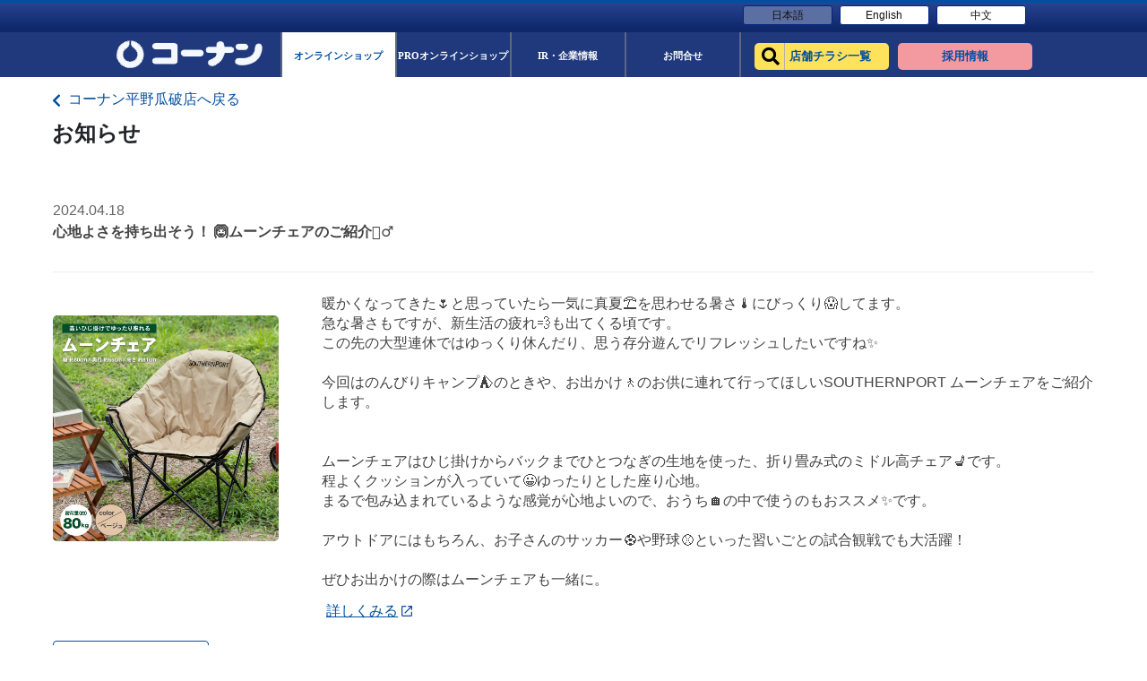

--- FILE ---
content_type: text/html; charset=UTF-8
request_url: https://map.hc-kohnan.com/shop/75/notices/533019
body_size: 5869
content:
<!DOCTYPE html>
<html lang="ja">
<head>
    <meta charset="UTF-8">
    <meta name="viewport" content="width=device-width, initial-scale=1.0, maximum-scale=5.0" />
    <meta http-equiv="Content-Security-Policy"
      content="script-src * 'self' 'unsafe-inline' 'unsafe-eval' https://*.googleapis.com https://*.gstatic.com *.google.com https://*.ggpht.com *.googleusercontent.com https://www.googletagmanager.com https://tagmanager.google.com https://www.google-analytics.com https://ssl.google-analytics.com data: blob:;
      img-src * 'self' https://*.googleapis.com https://*.gstatic.com *.google.com *.googleusercontent.com www.googletagmanager.com https://ssl.gstatic.com https://www.gstatic.com https://www.google-analytics.com data: blob:;
      frame-src * *.google.com data:;
      connect-src * 'self' https://*.googleapis.com *.google.com https://*.gstatic.com https://www.google-analytics.com data: blob:;
      font-src * 'self' https://fonts.gstatic.com https://fonts.gstatic.com data:;
      style-src * 'self' 'unsafe-inline' https://fonts.googleapis.com data:;
      worker-src * blob:;" />
        <link rel="preload" as="style" type="text/css" href="/css/modaal.css?id=7171fca3771784e53d9a" onload="this.rel='stylesheet'" />
    <!-- link preload -->
    <link rel="preload" as="style" type="text/css" href="https://unpkg.com/leaflet@1.7.1/dist/leaflet.css" onload="this.rel='stylesheet'" />
    <link rel="preload" as="style" type="text/css" href="https://unpkg.com/leaflet.markercluster@1.3.0/dist/MarkerCluster.css" onload="this.rel='stylesheet'" />
    <link rel="preload" as="style" type="text/css" href="https://unpkg.com/leaflet.markercluster@1.3.0/dist/MarkerCluster.Default.css" onload="this.rel='stylesheet'" />
    <link rel="preload" as="style" type="text/css" href="https://cdnjs.cloudflare.com/ajax/libs/font-awesome/5.15.3/css/all.min.css" onload="this.rel='stylesheet'" />
    <link rel="preload" as="style" type="text/css" href="/css/app.css?id=91ab090fd226f7f2b1fa"/>
    <link rel="stylesheet" href="/css/app.css?id=91ab090fd226f7f2b1fa">

        <link rel="icon" type="image/png" href="https://map.hc-kohnan.com/images/icon/Kohnan-favicon.png"/>

    
    <link rel="apple-touch-icon" sizes="180x180" href="https://canlyhp.s3.ap-northeast-1.amazonaws.com/apple-touch-icons/コーナン.png">
    <link rel="apple-touch-icon" sizes="120x120" href="https://canlyhp.s3.ap-northeast-1.amazonaws.com/apple-touch-icons/コーナン.png">
    <link rel="apple-touch-icon" sizes="167x167" href="https://canlyhp.s3.ap-northeast-1.amazonaws.com/apple-touch-icons/コーナン.png">
    <link rel="apple-touch-icon" sizes="152x152" href="https://canlyhp.s3.ap-northeast-1.amazonaws.com/apple-touch-icons/コーナン.png">

    <title>コーナン平野瓜破店 | コーナン公式サイト</title>
    <meta name="description" content="コーナン公式サイトコーナン平野瓜破店ホームセンター「コーナン」「コーナンPRO」「ホームストック」を運営するコーナン商事の企業情報や店舗情報、DIY情報・オンラインショッピングをご案内しています。">
    <meta name="keywords" content="HC-Kohnan">
            <!-- Global site tag (gtag.js) - Google Analytics -->
        <script async src="https://www.googletagmanager.com/gtag/js?id=G-BJ5MMMX981"></script>
        <script>
            window.dataLayer = window.dataLayer || [];
            function gtag(){dataLayer.push(arguments);}
            gtag('js', new Date());
            gtag('config', 'G-BJ5MMMX981');
        </script>
        <!-- Google Tag Manager -->
        <script>(function(w,d,s,l,i){w[l]=w[l]||[];w[l].push({'gtm.start':
            new Date().getTime(),event:'gtm.js'});var f=d.getElementsByTagName(s)[0],
            j=d.createElement(s),dl=l!='dataLayer'?'&l='+l:'';j.async=true;j.src=
            'https://www.googletagmanager.com/gtm.js?id='+i+dl;f.parentNode.insertBefore(j,f);
            })(window,document,'script','dataLayer','GTM-N4X97DB');</script>
        <!-- End Google Tag Manager -->
                </head>
<body>
            <!-- Google Tag Manager (noscript) -->
        <noscript><iframe src="https://www.googletagmanager.com/ns.html?id=GTM-N4X97DB"
            height="0" width="0" style="display:none;visibility:hidden"></iframe></noscript>
        <!-- End Google Tag Manager (noscript) -->
                <input type="hidden" id="isWebView" value="">
    <div id="content" class="w-100">
        <div class="header-lang">
            <div class="header">
                <div class="top-header d-flex align-items-center justify-content-end description-content">
                    <ul class="utility d-flex align-items-center m-0 pt-0">
                        <li class="mr-3 active">
                            <a class="info-ir" href="https://www.hc-kohnan.com/">日本語</a>
                        </li>
                        <li class="mr-0">
                            <a class="info-recruit" href="https://www.hc-kohnan.com/hc/">English</a>
                        </li>
                        <li class="mr-0">
                            <a class="info-recruit" href="https://www.hc-kohnan.com/chinese/">中文</a>
                        </li>
                    </ul>
                </div>
            </div>
        </div>
        <div class="header-main">
            <div>
                <div class="mid-header ">
                    <nav class="navbar navbar-expand-custom navbar-light p-0 d-flex align-items-center justify-content-between">
                        <!-- Brand -->
                        <a class="navbar-brand" href="https://www.hc-kohnan.com/">
                            <img src="https://map.hc-kohnan.com/images/logo.jpg" alt="コーナン公式サイト">
                        </a>

                        <!-- Navbar links -->
                        <div class="collapse navbar-collapse d-flex justify-content-center" id="collapsibleNavbar">
                            <ul class="navbar-nav">
                                <li class="nav-item  nav-item-active ">
                                    <a class="nav-link" href="https://www.kohnan-eshop.com/shop/">
                                        <span class="global-name  pt-0">
                                            <span class="global-jp-name">オンラインショップ</span>
                                        </span>
                                    </a>
                                </li>
                                <li class="nav-item ">
                                    <a class="nav-link" href="https://kohnan-pro.com/">
                                        <span class="global-name pt-0">
                                            <span class="global-jp-name">PROオンラインショップ</span>
                                        </span>
                                    </a>
                                </li>
                                <li class="nav-item">
                                    <a class="nav-link" href="https://www.hc-kohnan.com/corporate/">
                                        <span class="global-name pt-0">
                                            <span class="global-jp-name">IR・企業情報</span>
                                        </span>
                                    </a>
                                </li>
                                <li class="nav-item">
                                    <a class="nav-link" href="https://www.hc-kohnan.com/corporate/contact">
                                        <span class="global-name pt-0">
                                            <span class="global-jp-name">お問合せ</span>
                                        </span>
                                    </a>
                                </li>
                                <li>
                                    <ul class="wrap-button-header d-flex">
                                        <li class="nav-item-shop">
                                            <a class="nav-link" href="https://map.hc-kohnan.com/shop">
                                                <div class="global-name shopsearch-btn">
                                                    <div class="global-jp-name">店舗チラシ一覧</div>
                                                </div>
                                            </a>
                                        </li>
                                        <li class="nav-saiyou">
                                            <a class="nav-link" href="https://kohnan.recruitment.jp/">
                                                <div class="global-name saiyou-btn">
                                                    <div class="global-jp-name">採用情報</div>
                                                </div>
                                            </a>
                                        </li>
                                    </ul>
                                </li>
                            </ul>
                        </div>
                    </nav>
                </div>
            </div>
            <div class="mid-header mid-head-rp d-none pb-2">
                <ul class="mid-header-lg">
                    <li class="nav-item nav-item-shop">
                        <a class="nav-link" href="https://map.hc-kohnan.com/shop">
                            <div class="global-name shopsearch-btn">
                                <div class="global-jp-name">店舗チラシ一覧</div>
                            </div>
                        </a>
                    </li>
                    <li class="nav-item nav-saiyou">
                        <a class="nav-link" href="https://kohnan.recruitment.jp/">
                            <div class="global-name saiyou-btn">
                                <div class="global-jp-name">採用情報</div>
                            </div>
                        </a>
                    </li>
                </ul>
            </div>
        </div>
    </div>
<div class="sub-header-notice details-notice position-fixed sub-header-section sub-header-section-campaign ">
    <div class="sub-header">
        <div class="bread">
            <div class="header-content">
                <a href="https://map.hc-kohnan.com/shop/75" class="text-decoration-none back-index-store ">
                    <span class="breadcrumb-title breadcrumb-title-custom"><i class="fas fa-chevron-left align-middle mr-2"></i>コーナン平野瓜破店へ戻る</span>
                </a>
                <p class="font-weight-bold font-16 mt-2 font-16-custom title-notice-detail">お知らせ</p>
            </div>
        </div>
    </div>
</div>
<div class="store-details details-notice details-notice-show " id="noticeList">
    <div id="details-content" class="header-content d-flex position-relative">
        <div class="store-details-content w-100">
            <div class="right-content px-0">
                <div class="text-content mt-4 pb-3 light-black font-16 border-0">
                    <div class="notice w-100">
                        <div class="notice-title-container pb-3 mb-4">
                                                            <p class="notice-date m-0">2024.04.18</p>    
                                                                                        <p class="font-weight-bold">心地よさを持ち出そう！ 🙆ムーンチェアのご紹介🙆‍♂️</p>    
                                                    </div>
                        <div class="details-notice details-notice-pc notice-pc-list d-flex mb-4">
                                                            <div class="img-notice-container wrap-image-campaign">
                                    <img class="notice-campaign-img pc-thumbnail modal-images" src="https://meocloud-image.s3-ap-northeast-1.amazonaws.com/images/20240417661f874a8d66b4522831209187_01.jpg" alt="plus">
                                </div>
                                                        <div class="notice-text mt-0  pl-5 ">
                                <div class="notice-pc-list detail">
                                                                            <p class="notice-content notice-text-pre mt-0">暖かくなってきた🌷と思っていたら一気に真夏⛱️を思わせる暑さ🌡️にびっくり😱してます。
急な暑さもですが、新生活の疲れ💨も出てくる頃です。
この先の大型連休ではゆっくり休んだり、思う存分遊んでリフレッシュしたいですね✨

今回はのんびりキャンプ⛺のときや、お出かけ🚶のお供に連れて行ってほしいSOUTHERNPORT ムーンチェアをご紹介します。


ムーンチェアはひじ掛けからバックまでひとつなぎの生地を使った、折り畳み式のミドル高チェア💺です。
程よくクッションが入っていて😀ゆったりとした座り心地。
まるで包み込まれているような感覚が心地よいので、おうち🏠の中で使うのもおススメ✨です。

アウトドアにはもちろん、お子さんのサッカー⚽や野球⚾といった習いごとの試合観戦でも大活躍！

ぜひお出かけの際はムーンチェアも一緒に。</p>    
                                                                                                                <a class="see-detail-notice" target="_blank" href="https://www.kohnan-eshop.com/shop/g/g4522831209187/?affiliate=0418app&amp;utm_source=app&amp;utm_medium=pickup_item" rel="noreferrer">
                                            <span>詳しくみる</span>
                                            <svg xmlns="http://www.w3.org/2000/svg" width="14" height="14" viewBox="0 0 14 14">
                                                <path id="icLaunch24px" d="M13.667,13.667H4.333V4.333h4V3h-4A1.333,1.333,0,0,0,3,4.333v9.333A1.333,1.333,0,0,0,4.333,15h9.333A1.337,1.337,0,0,0,15,13.667v-4H13.667ZM10.333,3V4.333h2.393L6.173,10.887l.94.94,6.553-6.553V7.667H15V3Z" transform="translate(-3 -3)" fill="#17479e"/>
                                            </svg>
                                        </a>
                                                                    </div>
                            </div>
                        </div>
                                                <a href="https://map.hc-kohnan.com/shop/75/notices?type=normal" class="back-list-notice-button pc-back-button mt-30">お知らせ一覧はこちら</a>
                        <div class="notice-sp-list details-notice-sp d-none">
                                                            <div class="img-notice-container w-100 campaign-img-pc">
                                    <img src="https://meocloud-image.s3-ap-northeast-1.amazonaws.com/images/20240417661f874a8d66b4522831209187_01.jpg" id="imgCampaign" class="sp-thumbnail modal-images" alt="plus">
                                </div>
                                                        <div class="notice-text w-100 pl-0">
                                <div class="notice-sp-list text-notice-sp detail mt-5">
                                                                            <p class="notice-content notice-text-pre mt-0">暖かくなってきた🌷と思っていたら一気に真夏⛱️を思わせる暑さ🌡️にびっくり😱してます。
急な暑さもですが、新生活の疲れ💨も出てくる頃です。
この先の大型連休ではゆっくり休んだり、思う存分遊んでリフレッシュしたいですね✨

今回はのんびりキャンプ⛺のときや、お出かけ🚶のお供に連れて行ってほしいSOUTHERNPORT ムーンチェアをご紹介します。


ムーンチェアはひじ掛けからバックまでひとつなぎの生地を使った、折り畳み式のミドル高チェア💺です。
程よくクッションが入っていて😀ゆったりとした座り心地。
まるで包み込まれているような感覚が心地よいので、おうち🏠の中で使うのもおススメ✨です。

アウトドアにはもちろん、お子さんのサッカー⚽や野球⚾といった習いごとの試合観戦でも大活躍！

ぜひお出かけの際はムーンチェアも一緒に。</p>    
                                                                                                                <a class="see-detail-notice" target="_blank" href="https://www.kohnan-eshop.com/shop/g/g4522831209187/?affiliate=0418app&amp;utm_source=app&amp;utm_medium=pickup_item" rel="noreferrer">
                                            <span>詳しくみる</span>
                                            <svg xmlns="http://www.w3.org/2000/svg" width="14" height="14" viewBox="0 0 14 14">
                                                <path id="icLaunch24px" d="M13.667,13.667H4.333V4.333h4V3h-4A1.333,1.333,0,0,0,3,4.333v9.333A1.333,1.333,0,0,0,4.333,15h9.333A1.337,1.337,0,0,0,15,13.667v-4H13.667ZM10.333,3V4.333h2.393L6.173,10.887l.94.94,6.553-6.553V7.667H15V3Z" transform="translate(-3 -3)" fill="#17479e"/>
                                            </svg>
                                        </a>
                                                                    </div>
                            </div>
                                                        <a href="https://map.hc-kohnan.com/shop/75/notices" class="click-loading d-block back-list-notice-button sp-back-button mt-5 w-100 text-center">お知らせ一覧はこちら</a>
                        </div>
                    </div>
                </div>
            </div>
        </div>
    </div>
</div>
<footer class="">
    <div class="custom_footer">
        <div class="footer-top-content bg-white">
        </div>
        <div class="footer-middle-content">
            <div class="footer-content header-content store-details px-0">
                <div class="px-0 row py-5 no-gutters-custom">
                    <div class="content-footer-left col-8">
                        <div class="middle-item-title heading-label-left d-flex align-items-end">
                            <span class="heading-label-icon mr-2"></span>
                            <a href="https://www.hc-kohnan.com/corporate/">企業サイト</a>
                        </div>
                        <div class="content-footer-item d-flex flex-wrap">
                            <div class="d-inline-block w-25">
                                <span class="item-title">会社情報</span>
                                <span class="d-block">
                                    <a href="https://www.hc-kohnan.com/corporate/profile/president_message">ごあいさつ</a>
                                </span>
                                <span class="d-block">
                                    <a href="https://www.hc-kohnan.com/corporate/profile/philosophy">経営理念</a>
                                </span class="d-block">
                                <span class="d-block">
                                    <a href="https://www.hc-kohnan.com/corporate/profile/corporate_message">コーポレート<br>メッセージ</a>
                                </span>
                                <span class="d-block">
                                    <a href="https://www.hc-kohnan.com/corporate/profile">会社概要</a>
                                </span>
                                <span class="d-block">
                                    <a href="https://www.hc-kohnan.com/corporate/profile/principle">企業行動指針</a>
                                </span>
                                <span class="d-block">
                                    <a href="/corporate/profile/history">沿革</a>
                                </span>
                                <span class="d-bock business-text">業態紹介</span>
                                <div class="item-business">
                                    <span class="d-block pl-2">
                                        <a href="https://www.hc-kohnan.com/corporate/profile/homecenter">ホームセンター</a>
                                    </span>
                                    <span class="d-block pl-2">
                                        <a href="https://www.hc-kohnan.com/corporate/profile/kohnanpro">コーナンPRO</a>
                                    </span>
                                </div>
                                <span class="d-block">
                                    <a href="https://www.hc-kohnan.com/corporate/profile/csr/">CSR活動</a>
                                </span>
                            </div>
                            <div class="d-inline-block w-25">
                                <span class="item-title">IR情報</span>
                                <span class="d-block">
                                    <a href="https://www.hc-kohnan.com/corporate/ir/inter">決算短信</a>
                                </span>
                                <span class="d-block">
                                    <a href="https://www.hc-kohnan.com/corporate/ir/report">事業報告書</a>
                                </span class="d-block">
                                <span class="d-block">
                                    <a href="https://www.hc-kohnan.com/corporate/ir/convocation">招集通知</a>
                                </span>
                                <span class="d-block">
                                    <a href="https://www.hc-kohnan.com/corporate/ir/monthly">月次売上動向</a>
                                </span>
                                <span class="d-block">
                                    <a href="https://www.hc-kohnan.com/corporate/ir/newsrelease">ニュースリリース</a>
                                </span>
                                <span class="d-block">
                                    <a href="https://www.hc-kohnan.com/corporate/ir/rating">格付情報</a>
                                </span>
                                <span class="d-block">
                                    <a href="https://www.hc-kohnan.com/corporate/ir/disclosure">電子公告</a>
                                </span>
                                <span class="d-block">
                                    <a href="https://www.hc-kohnan.com/corporate/ir/stockholder">株主優待制度</a>
                                </span>
                                <span class="d-block">
                                    <a href="https://stocks.finance.yahoo.co.jp/stocks/detail/?code=7516">株価情報</a>
                                </span>
                                <span class="d-block">
                                    <a href="https://www.hc-kohnan.com/corporate/ir/information/">お知らせ</a>
                                </span>
                            </div>
                            <div class="d-inline-block w-25">
                                <div class="wrap-last-left">
                                    <span class="item-title">事業パートナー様募集</span>
                                    <span class="d-block">
                                        <a href="https://www.hc-kohnan.com/corporate/partner/supplier">お取引先募集</a>
                                    </span>
                                    <span class="d-block">
                                        <a href="https://www.hc-kohnan.com/corporate/partner/store">店舗物件募集</a>
                                    </span class="d-block">
                                    <span class="d-block">
                                        <a href="https://www.hc-kohnan.com/corporate/partner/manufacturer">製造メーカー様募集</a>
                                    </span>
                                    <span class="d-block">
                                        <a href="https://www.hc-kohnan.com/corporate/partner/tenant">テナント企業様募集</a>
                                    </span>
                                    <span class="d-block">
                                        <a href="https://www.hc-kohnan.com/corporate/partner/reform_partner">リフォーム<br>協力施工店様募集</a>
                                    </span>
                                    <span class="d-block">
                                        <a href="https://www.hc-kohnan.com/corporate/partner/furniture_partner/">店舗什器<br>施工業者様募集</a>
                                    </span>
                                </div>
                                <div class="d-none">
                                    <span class="d-block">
                                        <a href="https://kohnan.recruitment.jp/" target="_blank" rel="noreferrer">採用情報</a>
                                    </span>
                                    <span class="d-block">
                                        <a href="https://www.hc-kohnan.com/corporate/disclaimer/">免責事項</a>
                                    </span class="d-block">
                                    <span class="d-block">
                                        <a href="https://www.hc-kohnan.com/corporate/requirement/">動作環境</a>
                                    </span>
                                    <span class="d-block">
                                        <a href="https://www.hc-kohnan.com/corporate/privacy">プライバシーポリシー</a>
                                    </span>
                                    <span class="d-block">
                                        <a href="https://www.hc-kohnan.com/corporate/contact/?t=1">お問合せ</a>
                                    </span>
                                </div>
                            </div>
                            <div class="d-inline-block">
                                <span class="d-block">
                                    <a href="https://kohnan.recruitment.jp/" target="_blank" rel="noreferrer">採用情報</a>
                                </span>
                                <span class="d-block">
                                    <a href="https://www.hc-kohnan.com/corporate/disclaimer/">免責事項</a>
                                </span class="d-block">
                                <span class="d-block">
                                    <a href="https://www.hc-kohnan.com/corporate/requirement/">動作環境</a>
                                </span>
                                <span class="d-block">
                                    <a href="https://www.hc-kohnan.com/corporate/privacy">プライバシーポリシー</a>
                                </span>
                                <span class="d-block">
                                    <a href="https://www.hc-kohnan.com/corporate/contact/?t=1">お問合せ</a>
                                </span>
                            </div>
                        </div>
                    </div>
                    <div class="content-footer-right col-4">
                        <div class="middle-item-title heading-label-left d-flex align-items-end">
                            <span class="heading-label-icon mr-2"></span>
                            <a href="https://www.hc-kohnan.com/corporate/">コーナン公式サイト</a>
                        </div>
                        <div class="content-footer-item d-flex">
                            <div class="d-inline-block w-75">
                                <span class="d-block">
                                    <a href="https://www.hc-kohnan.com/shoplist/">店舗チラシ一覧</a>
                                </span>
                                <span class="d-block">
                                    <a href="https://www.kohnan-eshop.com/shop/" target="_blank" rel="noreferrer">オンラインショップ</a>
                                </span class="d-block">
                                <span class="d-block">
                                    <a href="https://pro.kohnan-eshop.com/shop/" target="_blank" rel="noreferrer">PROオンラインショップ</a>
                                </span>
                                <span class="d-block">
                                    <a href="https://www.hc-kohnan.com/business/" target="_blank" rel="noreferrer">法人様営業窓口</a>
                                </span>
                                <span class="d-block">
                                    <a href="https://www.hc-kohnan.com/event/">イベント</a>
                                </span>
                                <span class="d-block">
                                    <a href="https://www.hc-kohnan.com/diy/">HOW TO（ペット・DIY）</a>
                                </span>
                                <span class="d-block">
                                    <a href="https://www.hc-kohnan.com/reform/" target="_blank" rel="noreferrer">リフォーム</a>
                                </span>
                                <span class="d-block">
                                    <a href="https://www.hc-kohnan.com/pet/">カルチャー教室</a>
                                </span>
                            </div>
                            <div class="d-inline-block w-50">
                                <span class="d-block">
                                    <a href="https://www.hc-kohnan.com/blog/category/camp/">キャンペーン</a>
                                </span>
                                <span class="d-block">
                                    <a href="https://www.hc-kohnan.com/service/">サービス</a>
                                </span class="d-block">
                                <span class="d-block">
                                    <a href="https://www.hc-kohnan.com/catalog/">カタログ</a>
                                </span>
                                <span class="d-block">
                                    <a href="https://www.hc-kohnan.com/card/">コーナンカード</a>
                                </span>
                                <span class="d-block">
                                    <a href="https://www.hc-kohnan.com/corporate/">コーナンとは</a>
                                </span>
                            </div>
                        </div>
                    </div>
                </div>
            </div>
        </div>
        <div class="footer-bottom-content pb-5 pt-4">
            <div class="header-content store-details px-0">
                <div class="wrap-content">
                    <div class="content-icon text-center">
                        <img src="https://map.hc-kohnan.com/images/kohnan_footer_logo.png" alt="">
                    </div>
                    <div class="copy-right-content text-center">
                        <small>当ホームページ掲載されているあらゆる内容の無許可転載・転用を禁止します。全ての内容は日本の著作権法及び国際条約によって保護を受けています
                        </small><br>
                        <small>Copyright © Kohnan Shoji Co.,Ltd. ALL Rights Reserved.</small>
                    </div>
                </div>
            </div>
        </div>
    </div>
    <div class="space-footer">

    </div>
</footer>
    <link rel="preload" as="script" href="https://unpkg.com/leaflet@1.7.1/dist/leaflet.js" />
    <script src="https://unpkg.com/leaflet@1.7.1/dist/leaflet.js"></script>
    <link rel="preload" as="script" href="https://unpkg.com/leaflet.markercluster@1.3.0/dist/leaflet.markercluster.js" />
    <script src="https://unpkg.com/leaflet.markercluster@1.3.0/dist/leaflet.markercluster.js"></script>
    <link rel="preload" as="script" href="https://map.hc-kohnan.com/js/app.js" />
    <script src="/js/app.js?id=85a9b74860f9e3cc4601"></script>
        <link rel="preload" as="script" href="/js/modaal.js?id=1c91d6c910040d613049" />
    <script src="/js/modaal.js?id=1c91d6c910040d613049"></script>
    <link rel="preload" as="script" href="/js/modal_common.js?id=64308a72e3b02788d816" />
    <script src="/js/modal_common.js?id=64308a72e3b02788d816"></script>
</body>
</html>
